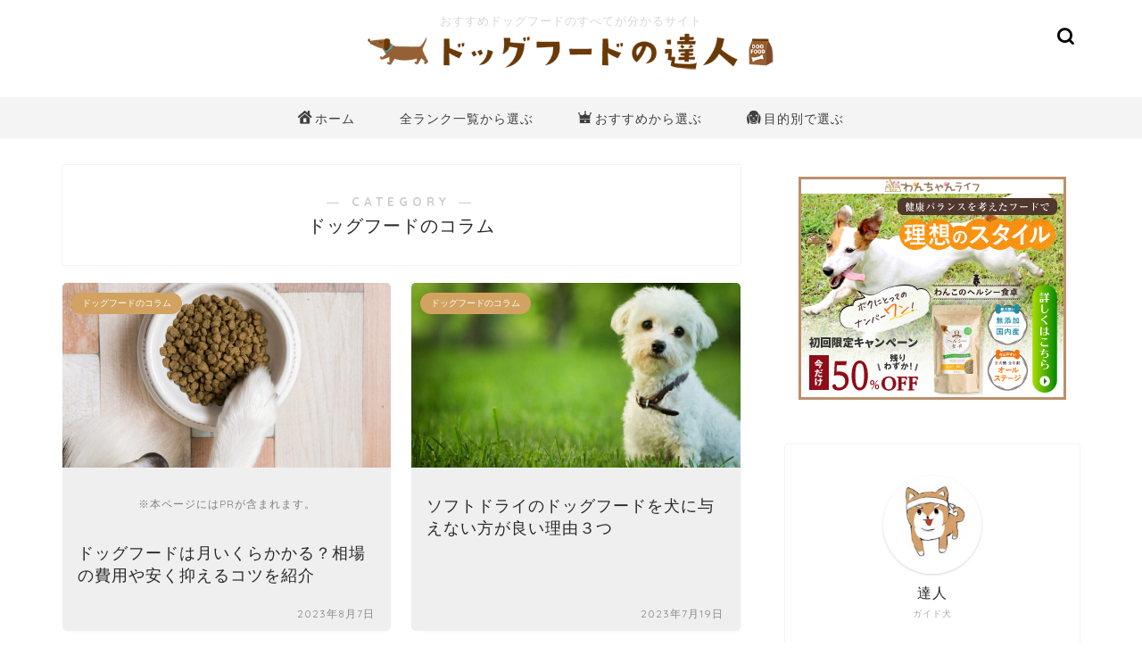

--- FILE ---
content_type: application/javascript; charset=utf-8;
request_url: https://dalc.valuecommerce.com/app3?p=885735693&_s=https%3A%2F%2Fxn--u9j3g5bxac5evoo98spnzh.com%2Fcategory%2Fcolumn&vf=iVBORw0KGgoAAAANSUhEUgAAAAMAAAADCAYAAABWKLW%2FAAAAMElEQVQYV2NkFGP4n5F6mWFmqwEDY72C0P8Yn%2B8M%2BnJ%2FGBh3c3X9D3g2j0FB4AYDAAMXDcp8fuVbAAAAAElFTkSuQmCC
body_size: 794
content:
vc_linkswitch_callback({"t":"697bd303","r":"aXvTAwABKQ4S22wJCooAHwqKC5ZQUw","ub":"aXvTAgADfyAS22wJCooFuwqKC%2FAoKw%3D%3D","vcid":"QasBkCPQ_AFXYWW4vgGV95PPkq9D3XeMp8LTJ9hf54gGRGFOI_VXdmYbTZ3MEbQoninP6HayARU","vcpub":"0.076046","approach.yahoo.co.jp":{"a":"2695956","m":"2201292","g":"766fe7968c"},"www.tabirai.net":{"a":"2797949","m":"3368354","g":"b216ac4a8c"},"paypaystep.yahoo.co.jp":{"a":"2695956","m":"2201292","g":"766fe7968c"},"mini-shopping.yahoo.co.jp":{"a":"2695956","m":"2201292","g":"766fe7968c"},"shopping.geocities.jp":{"a":"2695956","m":"2201292","g":"766fe7968c"},"l":4,"shopping.yahoo.co.jp":{"a":"2695956","m":"2201292","g":"766fe7968c"},"p":885735693,"paypaymall.yahoo.co.jp":{"a":"2695956","m":"2201292","g":"766fe7968c"},"s":3451250})